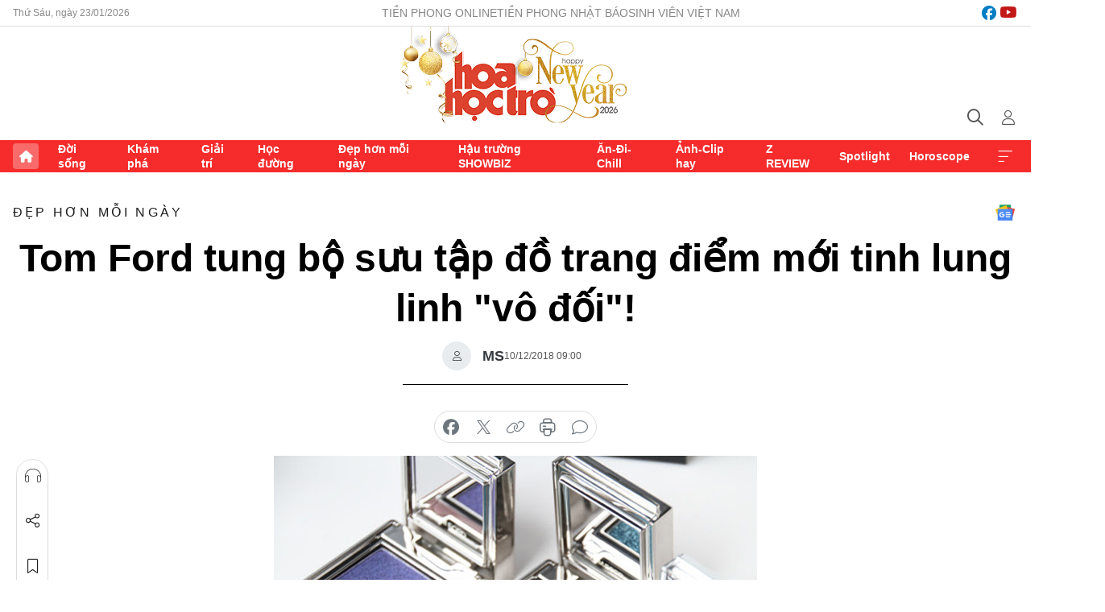

--- FILE ---
content_type: text/html;charset=utf-8
request_url: https://hoahoctro.tienphong.vn/tom-ford-tung-bo-suu-tap-do-trang-diem-moi-tinh-lung-linh-vo-doi-post1203709.tpo
body_size: 13490
content:
<!DOCTYPE html> <html lang="vi" class="hht "> <head> <title>Tom Ford tung bộ sưu tập đồ trang điểm mới tinh lung linh "vô đối"! | Báo điện tử Tiền Phong</title> <meta name="description" content="Tom Ford luôn biết cách làm chị em phải phát điên, không phải vì sự quyến rũ đẹp trai của mình, mà vì sức sáng tạo không tưởng của chàng và &#34;đồng bọn&#34;."/> <meta name="keywords" content=""/> <meta name="news_keywords" content=""/> <meta http-equiv="Content-Type" content="text/html; charset=utf-8" /> <meta http-equiv="X-UA-Compatible" content="IE=edge"/> <meta http-equiv="refresh" content="1800" /> <meta name="revisit-after" content="1 days" /> <meta name="viewport" content="width=device-width, initial-scale=1"> <meta http-equiv="content-language" content="vi" /> <meta name="format-detection" content="telephone=no"/> <meta name="format-detection" content="address=no"/> <meta name="apple-mobile-web-app-capable" content="yes"> <meta name="apple-mobile-web-app-status-bar-style" content="black"> <meta name="apple-mobile-web-app-title" content="Báo điện tử Tiền Phong"/> <meta name="referrer" content="no-referrer-when-downgrade"/> <link rel="shortcut icon" href="https://cdn.tienphong.vn/assets/web/styles/img/h2t.png" type="image/x-icon" /> <link rel="preconnect" href="https://cdn.tienphong.vn"/> <link rel="dns-prefetch" href="https://cdn.tienphong.vn"/> <link rel="dns-prefetch" href="//www.google-analytics.com" /> <link rel="dns-prefetch" href="//www.googletagmanager.com" /> <link rel="dns-prefetch" href="//stc.za.zaloapp.com" /> <link rel="dns-prefetch" href="//fonts.googleapis.com" /> <script> var cmsConfig = { domainDesktop: 'https://hoahoctro.tienphong.vn', domainMobile: 'https://hoahoctro.tienphong.vn', domainApi: 'https://api.tienphong.vn', domainStatic: 'https://cdn.tienphong.vn', domainLog: 'https://log.tienphong.vn', googleAnalytics: 'G-749R1YGL4H,UA-161062453-1', siteId: 1, pageType: 1, objectId: 1203709, adsZone: 322, allowAds: false, adsLazy: true, antiAdblock: true, }; if (window.location.protocol !== 'https:' && window.location.hostname.indexOf('tienphong.vn') !== -1) { window.location = 'https://' + window.location.hostname + window.location.pathname + window.location.hash; } var USER_AGENT=window.navigator&&window.navigator.userAgent||"",IS_MOBILE=/Android|webOS|iPhone|iPod|BlackBerry|Windows Phone|IEMobile|Mobile Safari|Opera Mini/i.test(USER_AGENT);function setCookie(e,o,i){var n=new Date,i=(n.setTime(n.getTime()+24*i*60*60*1e3),"expires="+n.toUTCString());document.cookie=e+"="+o+"; "+i+";path=/;"}function getCookie(e){var o=document.cookie.indexOf(e+"="),i=o+e.length+1;return!o&&e!==document.cookie.substring(0,e.length)||-1===o?null:(-1===(e=document.cookie.indexOf(";",i))&&(e=document.cookie.length),unescape(document.cookie.substring(i,e)))}; </script> <script> if(USER_AGENT && USER_AGENT.indexOf("facebot") <= 0 && USER_AGENT.indexOf("facebookexternalhit") <= 0) { var query = ''; var hash = ''; if (window.location.search) query = window.location.search; if (window.location.hash) hash = window.location.hash; var canonicalUrl = 'https://hoahoctro.tienphong.vn/tom-ford-tung-bo-suu-tap-do-trang-diem-moi-tinh-lung-linh-vo-doi-post1203709.tpo' + query + hash ; var curUrl = decodeURIComponent(window.location.href); if(!location.port && canonicalUrl.startsWith("http") && curUrl != canonicalUrl){ window.location.replace(canonicalUrl); } } </script> <meta property="fb:app_id" content="398178286982123"/> <meta property="fb:pages" content="102790913161840"/> <meta name="author" content="Báo điện tử Tiền Phong" /> <meta name="copyright" content="Copyright © 2026 by Báo điện tử Tiền Phong" /> <meta name="RATING" content="GENERAL" /> <meta name="GENERATOR" content="Báo điện tử Tiền Phong" /> <meta content="Báo điện tử Tiền Phong" itemprop="sourceOrganization" name="source"/> <meta content="news" itemprop="genre" name="medium"/> <meta name="robots" content="noarchive, max-image-preview:large, index, follow" /> <meta name="GOOGLEBOT" content="noarchive, max-image-preview:large, index, follow" /> <link rel="canonical" href="https://hoahoctro.tienphong.vn/tom-ford-tung-bo-suu-tap-do-trang-diem-moi-tinh-lung-linh-vo-doi-post1203709.tpo" /> <meta property="og:site_name" content="Báo điện tử Tiền Phong"/> <meta property="og:rich_attachment" content="true"/> <meta property="og:type" content="article"/> <meta property="og:url" content="https://hoahoctro.tienphong.vn/tom-ford-tung-bo-suu-tap-do-trang-diem-moi-tinh-lung-linh-vo-doi-post1203709.tpo"/> <meta property="og:image" content="https://cdn.tienphong.vn/images/bdfc554ea35983ad68a96e0050b6e2cb21405f0c4fecbd1d2a75d7ef02dda8750c8e2db74c04c8522144dedc1873d9180c2035bceb429a595f2b54ee03f0ccd51bffa61994aee305599e85ffd4e9bacd/5c0de91288278-img7039-600x450.jpg.webp"/> <meta property="og:image:width" content="1200"/> <meta property="og:image:height" content="630"/> <meta property="og:title" content="Tom Ford tung bộ sưu tập đồ trang điểm mới tinh lung linh &#34;vô đối&#34;!"/> <meta property="og:description" content="Tom Ford luôn biết cách làm chị em phải phát điên, không phải vì sự quyến rũ đẹp trai của mình, mà vì sức sáng tạo không tưởng của chàng và &#34;đồng bọn&#34;."/> <meta name="twitter:card" value="summary"/> <meta name="twitter:url" content="https://hoahoctro.tienphong.vn/tom-ford-tung-bo-suu-tap-do-trang-diem-moi-tinh-lung-linh-vo-doi-post1203709.tpo"/> <meta name="twitter:title" content="Tom Ford tung bộ sưu tập đồ trang điểm mới tinh lung linh &#34;vô đối&#34;!"/> <meta name="twitter:description" content="Tom Ford luôn biết cách làm chị em phải phát điên, không phải vì sự quyến rũ đẹp trai của mình, mà vì sức sáng tạo không tưởng của chàng và &#34;đồng bọn&#34;."/> <meta name="twitter:image" content="https://cdn.tienphong.vn/images/bdfc554ea35983ad68a96e0050b6e2cb21405f0c4fecbd1d2a75d7ef02dda8750c8e2db74c04c8522144dedc1873d9180c2035bceb429a595f2b54ee03f0ccd51bffa61994aee305599e85ffd4e9bacd/5c0de91288278-img7039-600x450.jpg.webp"/> <meta name="twitter:site" content="@Báo điện tử Tiền Phong"/> <meta name="twitter:creator" content="@Báo điện tử Tiền Phong"/> <meta property="article:publisher" content="https://www.facebook.com/www.tienphong.vn/" /> <meta property="article:tag" content=""/> <meta property="article:section" content="Đẹp hơn mỗi ngày,Hoa học trò" /> <meta property="article:published_time" content="2018-12-10T16:00:00+0700"/> <meta property="article:modified_time" content="2018-12-10T11:50:43+0700"/> <script type="application/ld+json"> { "@context" : "https://schema.org", "@type" : "WebSite", "name": "Báo điện tử Tiền Phong", "url": "https://hoahoctro.tienphong.vn", "alternateName" : "Hoa học trò, chuyên trang của Báo điện tử Tiền Phong", "potentialAction": { "@type": "SearchAction", "target": { "@type": "EntryPoint", "urlTemplate": "https://hoahoctro.tienphong.vn/search/?q={search_term_string}" }, "query-input": "required name=search_term_string" } } </script> <script type="application/ld+json"> { "@context":"http://schema.org", "@type":"BreadcrumbList", "itemListElement":[ { "@type":"ListItem", "position":1, "item":{ "@id":"https://hoahoctro.tienphong.vn/hht-dep-hon-moi-ngay/", "name":"Đẹp hơn mỗi ngày" } } ] } </script> <script type="application/ld+json"> { "@context": "http://schema.org", "@type": "NewsArticle", "mainEntityOfPage":{ "@type":"WebPage", "@id":"https://hoahoctro.tienphong.vn/tom-ford-tung-bo-suu-tap-do-trang-diem-moi-tinh-lung-linh-vo-doi-post1203709.tpo" }, "headline": "Tom Ford tung bộ sưu tập đồ trang điểm mới tinh lung linh &quot;vô đối&quot;!", "description": "Tom Ford luôn biết cách làm chị em phải phát điên, không phải vì sự quyến rũ đẹp trai của mình, mà vì sức sáng tạo không tưởng của chàng và &quot;đồng bọn&quot;.", "image": { "@type": "ImageObject", "url": "https://cdn.tienphong.vn/images/bdfc554ea35983ad68a96e0050b6e2cb21405f0c4fecbd1d2a75d7ef02dda8750c8e2db74c04c8522144dedc1873d9180c2035bceb429a595f2b54ee03f0ccd51bffa61994aee305599e85ffd4e9bacd/5c0de91288278-img7039-600x450.jpg.webp", "width" : 1200, "height" : 675 }, "datePublished": "2018-12-10T16:00:00+0700", "dateModified": "2018-12-10T11:50:43+0700", "author": { "@type": "Person", "name": "MS" }, "publisher": { "@type": "Organization", "name": "Báo điện tử Tiền Phong", "logo": { "@type": "ImageObject", "url": "https://cdn.tienphong.vn/assets/web/styles/img/tienphong-logo-2025.png" } } } </script> <link rel="preload" href="https://cdn.tienphong.vn/assets/web/styles/css/main.min-1.0.69.css" as="style"> <link rel="preload" href="https://cdn.tienphong.vn/assets/web/js/main.min-1.0.37.js" as="script"> <link rel="preload" href="https://common.mcms.one/assets/js/web/story.min-0.0.9.js" as="script"> <link rel="preload" href="https://cdn.tienphong.vn/assets/web/js/detail.min-1.0.19.js" as="script"> <link id="cms-style" rel="stylesheet" href="https://cdn.tienphong.vn/assets/web/styles/css/main.min-1.0.69.css"> <style>i.ic-live { background: url(http://cdn.tienphong.vn/assets/web/styles/img/liveicon-min.png) center 2px no-repeat; display: inline-block!important; background-size: contain; height: 24px; width: 48px;
} .ic-live::before { content: "";
} .rss-page li { list-style: square; margin-left: 30px;
} .rss-page li a { color: var(--primary);
} .rss-page ul ul { margin-bottom: inherit;
} .rss-page li li { list-style: circle;
} .hht .mega-menu .expand-wrapper .relate-website .tpo, .hht .mega-menu .relate-website-megamenu .tpo, .svvn .mega-menu .expand-wrapper .relate-website .tpo, .svvn .mega-menu .relate-website-megamenu .tpo { height: 30px;
} .hht .basic-box-13 .left .story:first-child .story__thumb img, .hht .basic-box-13 .right .story:first-child .story__thumb img { width: 670px;
} .hht #sdaWeb_SdaTop { padding-bottom: 20px;
}</style> <script type="text/javascript"> var _metaOgUrl = 'https://hoahoctro.tienphong.vn/tom-ford-tung-bo-suu-tap-do-trang-diem-moi-tinh-lung-linh-vo-doi-post1203709.tpo'; var page_title = document.title; var tracked_url = window.location.pathname + window.location.search + window.location.hash; var cate_path = 'hht-dep-hon-moi-ngay'; if (cate_path.length > 0) { tracked_url = "/" + cate_path + tracked_url; } </script> <script async="" src="https://www.googletagmanager.com/gtag/js?id=G-749R1YGL4H"></script> <script> window.dataLayer = window.dataLayer || []; function gtag(){dataLayer.push(arguments);} gtag('js', new Date()); gtag('config', 'G-749R1YGL4H', {page_path: tracked_url}); gtag('config', 'UA-161062453-1', {page_path: tracked_url}); </script> <script>window.dataLayer = window.dataLayer || [];dataLayer.push({'pageCategory': '/hht\-dep\-hon\-moi\-ngay'});</script> <script> window.dataLayer = window.dataLayer || []; dataLayer.push({ 'event': 'Pageview', 'articleId': '1203709', 'articleTitle': 'Tom Ford tung bộ sưu tập đồ trang điểm mới tinh lung linh "vô đối"!', 'articleCategory': 'Đẹp hơn mỗi ngày,Hoa học trò', 'articleAlowAds': false, 'articleAuthor': 'MS', 'articleType': 'detail', 'articlePublishDate': '2018-12-10T16:00:00+0700', 'articleThumbnail': 'https://cdn.tienphong.vn/images/bdfc554ea35983ad68a96e0050b6e2cb21405f0c4fecbd1d2a75d7ef02dda8750c8e2db74c04c8522144dedc1873d9180c2035bceb429a595f2b54ee03f0ccd51bffa61994aee305599e85ffd4e9bacd/5c0de91288278-img7039-600x450.jpg.webp', 'articleShortUrl': 'https://hoahoctro.tienphong.vn/tom-ford-tung-bo-suu-tap-do-trang-diem-moi-tinh-lung-linh-vo-doi-post1203709.tpo', 'articleFullUrl': 'https://hoahoctro.tienphong.vn/tom-ford-tung-bo-suu-tap-do-trang-diem-moi-tinh-lung-linh-vo-doi-post1203709.tpo', }); </script> <script> window.dataLayer = window.dataLayer || []; dataLayer.push({'articleAuthor': 'MS', 'articleAuthorID': '0'}); </script> <script type='text/javascript'> gtag('event', 'article_page',{ 'articleId': '1203709', 'articleTitle': 'Tom Ford tung bộ sưu tập đồ trang điểm mới tinh lung linh "vô đối"!', 'articleCategory': 'Đẹp hơn mỗi ngày,Hoa học trò', 'articleAlowAds': false, 'articleAuthor': 'MS', 'articleType': 'detail', 'articlePublishDate': '2018-12-10T16:00:00+0700', 'articleThumbnail': 'https://cdn.tienphong.vn/images/bdfc554ea35983ad68a96e0050b6e2cb21405f0c4fecbd1d2a75d7ef02dda8750c8e2db74c04c8522144dedc1873d9180c2035bceb429a595f2b54ee03f0ccd51bffa61994aee305599e85ffd4e9bacd/5c0de91288278-img7039-600x450.jpg.webp', 'articleShortUrl': 'https://hoahoctro.tienphong.vn/tom-ford-tung-bo-suu-tap-do-trang-diem-moi-tinh-lung-linh-vo-doi-post1203709.tpo', 'articleFullUrl': 'https://hoahoctro.tienphong.vn/tom-ford-tung-bo-suu-tap-do-trang-diem-moi-tinh-lung-linh-vo-doi-post1203709.tpo', }); </script> </head> <body class=" detail-page "> <div id="sdaWeb_SdaMasthead" class="rennab banner-top" data-platform="1" data-position="Web_SdaMasthead" style="display:none"> </div> <header class="site-header"> <div class="top-wrapper"> <div class="container"> <span class="time" id="today"></span> <div class="relate-website"> <a href="https://tienphong.vn" class="website tpo" target="_blank" rel="nofollow" title="Tiền Phong Online">Tiền Phong Online</a> <a href="https://tienphong.vn/nhat-bao/" class="website tpo" title="Tiền Phong Nhật báo" target="_blank" rel="nofollow">Tiền Phong Nhật báo</a> <a href="https://svvn.tienphong.vn" class="website svvn" target="_blank" rel="nofollow" title="Sinh viên Việt Nam">Sinh viên Việt Nam</a> </div> <div class="lang-social"> <div class="social"> <a href="https://www.facebook.com/hoahoctro.vn" target="_blank" rel="nofollow" title="facebook"> <i class="ic-facebook"></i> </a> <a href="https://www.youtube.com/channel/UCtalnZVcscFoCo4lrpa37CA" target="_blank" rel="nofollow" title="youtube"> <i class="ic-youtube"></i> </a> </div> </div> </div> </div> <div class="main-wrapper"> <div class="container"> <h3><a class="logo" href="/" title="Báo điện tử Tiền Phong">Báo điện tử Tiền Phong</a></h3> <div class="search-wrapper"> <span class="ic-search"></span> <div class="search-form"> <input class="form-control txtsearch" placeholder="Tìm kiếm"> <i class="ic-close"></i> </div> </div> <div class="user" id="userprofile"> <span class="ic-user"></span> </div> </div> </div> <div class="navigation-wrapper"> <div class="container"> <ul class="menu"> <li><a href="/" class="home" title="Trang chủ">Trang chủ</a></li> <li> <a class="text" href="https://hoahoctro.tienphong.vn/hht-doi-song/" title="Đời sống">Đời sống</a> </li> <li> <a class="text" href="https://hoahoctro.tienphong.vn/hht-kham-pha/" title="Khám phá">Khám phá</a> </li> <li> <a class="text" href="https://hoahoctro.tienphong.vn/hht-giai-tri/" title="Giải trí">Giải trí</a> </li> <li> <a class="text" href="https://hoahoctro.tienphong.vn/hht-hoc-duong/" title="Học đường">Học đường</a> </li> <li> <a class="text" href="https://hoahoctro.tienphong.vn/hht-dep-hon-moi-ngay/" title="Đẹp hơn mỗi ngày">Đẹp hơn mỗi ngày</a> </li> <li> <a class="text" href="https://hoahoctro.tienphong.vn/hht-hau-truong-showbiz/" title="Hậu trường SHOWBIZ">Hậu trường SHOWBIZ</a> </li> <li> <a class="text" href="https://hoahoctro.tienphong.vn/hht-an-di-chill/" title="Ăn-Đi-Chill">Ăn-Đi-Chill</a> </li> <li> <a class="text" href="https://hoahoctro.tienphong.vn/hht-anh-clip-hay/" title="Ảnh-Clip hay">Ảnh-Clip hay</a> </li> <li> <a class="text" href="https://hoahoctro.tienphong.vn/z-review/" title="Z REVIEW">Z REVIEW</a> </li> <li> <a class="text" href="https://hoahoctro.tienphong.vn/hht-spotlight/" title="Spotlight">Spotlight</a> </li> <li> <a class="text" href="https://hoahoctro.tienphong.vn/hht-horoscope/" title="Horoscope">Horoscope</a> </li> <li><a href="javascript:void(0);" class="expansion" title="Xem thêm">Xem thêm</a></li> </ul> <div class="mega-menu"> <div class="container"> <div class="menu-wrapper"> <div class="wrapper"> <span class="label">Chuyên mục</span> <div class="item"> <a class="title" href="https://hoahoctro.tienphong.vn/hht-doi-song/" title="Đời sống">Đời sống</a> </div> <div class="item"> <a class="title" href="https://hoahoctro.tienphong.vn/hht-kham-pha/" title="Khám phá">Khám phá</a> </div> <div class="item"> <a class="title" href="https://hoahoctro.tienphong.vn/hht-giai-tri/" title="Giải trí">Giải trí</a> </div> <div class="item"> <a class="title" href="https://hoahoctro.tienphong.vn/hht-hoc-duong/" title="Học đường">Học đường</a> </div> <div class="item"> <a class="title" href="https://hoahoctro.tienphong.vn/hht-dep-hon-moi-ngay/" title="Đẹp hơn mỗi ngày">Đẹp hơn mỗi ngày</a> </div> <div class="item"> <a class="title" href="https://hoahoctro.tienphong.vn/hht-hau-truong-showbiz/" title="Hậu trường SHOWBIZ">Hậu trường SHOWBIZ</a> </div> <div class="item"> <a class="title" href="https://hoahoctro.tienphong.vn/hht-an-di-chill/" title="Ăn-Đi-Chill">Ăn-Đi-Chill</a> </div> <div class="item"> <a class="title" href="https://hoahoctro.tienphong.vn/hht-anh-clip-hay/" title="Ảnh-Clip hay">Ảnh-Clip hay</a> </div> <div class="item"> <a class="title" href="https://hoahoctro.tienphong.vn/z-review/" title="Z REVIEW">Z REVIEW</a> </div> <div class="item"> <a class="title" href="https://hoahoctro.tienphong.vn/hht-spotlight/" title="Spotlight">Spotlight</a> </div> <div class="item"> <a class="title" href="https://hoahoctro.tienphong.vn/hht-dung-bo-lo/" title="Đừng bỏ lỡ!">Đừng bỏ lỡ!</a> </div> <div class="item"> <a class="title" href="https://hoahoctro.tienphong.vn/hht-horoscope/" title="Horoscope">Horoscope</a> </div> <div class="item"> <a class="title" href="https://hoahoctro.tienphong.vn/hht-suoi-am-trai-tim/" title="Sưởi ấm trái tim">Sưởi ấm trái tim</a> </div> <div class="item"> <a class="title" href="https://hoahoctro.tienphong.vn/hht-cong-dan-so/" title="Công dân số">Công dân số</a> </div> <div class="item"> <a class="title" href="https://hoahoctro.tienphong.vn/hht-cam-nang-teen/" title="Cẩm nang teen">Cẩm nang teen</a> </div> <div class="item"> <a class="title" href="https://hoahoctro.tienphong.vn/hht-ket-noi-hoa-hoc-tro/" title="Kết nối Hoa Học Trò">Kết nối Hoa Học Trò</a> </div> </div> </div> <div class="expand-wrapper"> <div class="relate-website"> <span class="title">Các trang khác</span> <a href="https://tienphong.vn" class="website tpo" target="_blank" rel="nofollow" title="Tiền Phong Online">Tiền Phong Online</a> <a href="https://svvn.tienphong.vn" class="website svvn" target="_blank" rel="nofollow" title="Sinh viên Việt Nam">Sinh viên Việt Nam</a> </div> <div class="wrapper"> <span class="title">Liên hệ quảng cáo</span> <span class="text"> <i class="ic-phone"></i> <a href="tel:+84909559988">0909559988</a> </span> <span class="text"> <i class="ic-mail"></i> <a href="mailto:booking@baotienphong.com.vn">booking@baotienphong.com.vn</a> </span> </div> <div class="wrapper"> <span class="title">Tòa soạn</span> <span class="text"> <i class="ic-location"></i> <address>15 Hồ Xuân Hương, Hà Nội</address> </span> <span class="text"> <i class="ic-phone"></i> <a href="tel:+842439431250">024.39431250</a> </span> </div> <div class="wrapper"> <span class="title">Đặt mua báo in</span> <span class="text"> <i class="ic-phone"></i> <a href="tel:+842439439664">(024)39439664</a> </span> <span class="text"> <i class="ic-phone"></i> <a href="tel:+84908988666">0908988666</a> </span> </div> <div class="wrapper"> <a href="/ban-doc-lam-bao.tpo" class="send" title="Bạn đọc làm báo"><i class="ic-send"></i>Bạn đọc làm báo</a> <a href="#" class="companion" title="Đồng hành cùng Tiền phong">Đồng hành cùng Tiền phong</a> </div> <div class="link"> <a href="/toa-soan.tpo" class="text" title="Giới thiệu<">Giới thiệu</a> <a href="/nhat-bao/" class="text" title="Nhật báo">Nhật báo</a> <a href="/topics.html" class="text" title="Sự kiện">Sự kiện</a> <a href="/quang-cao.tpo" class="text" title="Quảng cáo">Quảng cáo</a> </div> <div class="top-social"> <a href="javascript:void(0);" class="title" title="Theo dõi Báo Tiền phong trên">Theo dõi Báo Tiền phong trên</a> <a href="https://www.facebook.com/www.tienphong.vn/" class="facebook" target="_blank" rel="nofollow">fb</a> <a href="https://www.youtube.com/@baotienphong" class="youtube" target="_blank" rel="nofollow">yt</a> <a href="https://www.tiktok.com/@baotienphong.official" class="tiktok" target="_blank" rel="nofollow">tt</a> <a href="https://zalo.me/783607375436573981" class="zalo" target="_blank" rel="nofollow">zl</a> <a href="https://news.google.com/publications/CAAiEF9pVTo7tHQ-AT_ZBUo_100qFAgKIhBfaVU6O7R0PgE_2QVKP9dN?hl=vi&gl=VN&ceid=VN:vi" class="google" target="_blank" rel="nofollow">gg</a> </div> </div> </div> </div> </div> </div> </header> <div class="site-body"> <div id="sdaWeb_SdaBackground" class="rennab " data-platform="1" data-position="Web_SdaBackground" style="display:none"> </div> <div class="container"> <div id="sdaWeb_SdaArticeTop" class="rennab " data-platform="1" data-position="Web_SdaArticeTop" style="display:none"> </div> <div class="article"> <div class="breadcrumb breadcrumb-detail"> <h2 class="main"> <a href="https://hoahoctro.tienphong.vn/hht-dep-hon-moi-ngay/" title="Đẹp hơn mỗi ngày" class="active">Đẹp hơn mỗi ngày</a> </h2> </div> <a href="https://news.google.com/publications/CAAiEF9pVTo7tHQ-AT_ZBUo_100qFAgKIhBfaVU6O7R0PgE_2QVKP9dN?hl=vi&gl=VN&ceid=VN:vi" class="img-ggnews" target="_blank" title="Google News">Google News</a> <div class="article__header"> <h1 class="article__title cms-title"> Tom Ford tung bộ sưu tập đồ trang điểm mới tinh lung linh "vô đối"! </h1> <div class="article__meta"> <div class="wrap-author"> <div class="author"> <span class="thumb"> </span> MS </div> </div> <time class="time" datetime="2018-12-10T16:00:00+0700" data-time="1544432400" data-friendly="false">10/12/2018 16:00</time> <meta class="cms-date" itemprop="datePublished" content="2018-12-10T16:00:00+0700"> </div> </div> <div class="features article__social"> <a href="#tts" title="Nghe"> <i class="ic-hear"></i>Nghe </a> <a href="javascript:void(0);" class="item" title="Chia sẻ" data-href="https://hoahoctro.tienphong.vn/tom-ford-tung-bo-suu-tap-do-trang-diem-moi-tinh-lung-linh-vo-doi-post1203709.tpo" data-rel="facebook"> <i class="ic-share"></i>Chia sẻ </a> <a href="javascript:void(0);" class="sendbookmark hidden" onclick="ME.sendBookmark(this, 1203709);" data-id="1203709" title="Lưu bài viết"> <i class="ic-bookmark"></i>Lưu tin </a> <a href="#comment1203709" title="Bình luận"> <i class="ic-feedback"></i>Bình luận </a> <a href="https://hoahoctro.tienphong.vn/hht-dep-hon-moi-ngay/" title="Trở về"> <i class="ic-leftLong"></i>Trở về </a> </div> <div class="audio-social"> <div class="social article__social"> <a href="javascript:void(0);" class="item fb" data-href="https://hoahoctro.tienphong.vn/tom-ford-tung-bo-suu-tap-do-trang-diem-moi-tinh-lung-linh-vo-doi-post1203709.tpo" data-rel="facebook" title="Facebook"> <i class="ic-facebook"></i>chia sẻ </a> <a href="javascript:void(0);" class="item twitterX" data-href="https://hoahoctro.tienphong.vn/tom-ford-tung-bo-suu-tap-do-trang-diem-moi-tinh-lung-linh-vo-doi-post1203709.tpo" data-rel="twitter" title="Twitter"> <i class="ic-twitterX"></i>chia sẻ </a> <a href="javascript:void(0);" class="item link" data-href="https://hoahoctro.tienphong.vn/tom-ford-tung-bo-suu-tap-do-trang-diem-moi-tinh-lung-linh-vo-doi-post1203709.tpo" data-rel="copy" title="Copy link"> <i class="ic-link"></i>copy link </a> <a href="javascript:void(0);" class="printer sendprint" title="In bài viết"> <i class="ic-printer"></i>in báo </a> <a href="#comment1203709" class="comment" title="Bình luận"> <i class="ic-feedback"></i>bình luận </a> </div> </div> <figure class="article__avatar "> <img class="cms-photo" src="https://cdn.tienphong.vn/images/c584fb042c0bfe767be7947fef0eb29a25d5f451521b912282da96e7623e9cf83f23c7a4d094f7256501f5cea7043033390c5fdfc781ed8cf1b29e41617227b9/5c0de91288278-img7039-600x450.jpg" alt="Tom Ford tung bộ sưu tập đồ trang điểm mới tinh lung linh &#34;vô đối&#34;!" cms-photo-caption="Tom Ford tung bộ sưu tập đồ trang điểm mới tinh lung linh &#34;vô đối&#34;!"/> </figure> <div id="sdaWeb_SdaArticleAfterAvatar" class="rennab " data-platform="1" data-position="Web_SdaArticleAfterAvatar" style="display:none"> </div> <div class="article__sapo cms-desc"> HHTO - Tom Ford luôn biết cách làm chị em phải phát điên, không phải vì sự quyến rũ đẹp trai của mình, mà vì sức sáng tạo không tưởng của chàng và "đồng bọn".
</div> <div id="sdaWeb_SdaArticleAfterSapo" class="rennab " data-platform="1" data-position="Web_SdaArticleAfterSapo" style="display:none"> </div> <div class="article__body zce-content-body cms-body" itemprop="articleBody"> <p>Không cần nói gì thêm về <strong>Tom Ford </strong>- người đàn ông quyến rũ nhất nhì hành tinh nữa rồi. Không chỉ là thương hiệu thời trang, đồ phụ kiện, đồng hồ nổi tiếng, <strong>Tom Ford</strong> còn là một trong những "ông lớn" trong ngành công nghiệp mỹ phẩm với rất nhiều sản phẩm đình đám như son môi, nước hoa hay phấn mắt.</p>
<figure class="picture"> <img src="[data-uri]" alt="" class="lazyload cms-photo" data-large-src="https://cdn.tienphong.vn/images/f2e13314a4b37118c8db0736b61981ebc4f9535980738dadf7c1b529c5884b9caedb9df19fb50f251d2e15b081f3953911e3658a2523960a23c07d25a3578b20/5c0dea621a146-t6cltfx1ose-600x450.jpg" data-src="https://cdn.tienphong.vn/images/82d82846f0198d148dc4ddbf37205604c4f9535980738dadf7c1b529c5884b9caedb9df19fb50f251d2e15b081f3953911e3658a2523960a23c07d25a3578b20/5c0dea621a146-t6cltfx1ose-600x450.jpg">
</figure>
<p>Mùa lễ hội năm nay, <strong>Tom Ford</strong> cũng chơi lớn khi tung ra bộ sưu tập mới đẹp lung linh mang tên <strong>Tom Ford Extreme Collection</strong>. Lấy cảm hứng từ tương lai (futuristic), bộ sưu tập gồm những sản phẩm là phấn mắt (phấn hộp nhiều màu và đơn màu), mascara màu và son bóng.</p>
<figure class="picture"> <img src="[data-uri]" alt="" class="lazyload cms-photo" data-large-src="https://cdn.tienphong.vn/images/f2e13314a4b37118c8db0736b61981ebc345bec94d321f001eaba62e7adf837796f54c43b88a4cea410ad58ea66269f12d89de4773eddb3d9ec54d74c1e82e22/5c0dea6428e97-t739ocappendgrid.jpg" data-src="https://cdn.tienphong.vn/images/82d82846f0198d148dc4ddbf37205604c345bec94d321f001eaba62e7adf837796f54c43b88a4cea410ad58ea66269f12d89de4773eddb3d9ec54d74c1e82e22/5c0dea6428e97-t739ocappendgrid.jpg">
</figure>
<figure class="picture"> <img src="[data-uri]" alt="" class="lazyload cms-photo" data-large-src="https://cdn.tienphong.vn/images/f2e13314a4b37118c8db0736b61981eb102704a9694bdadb92662e487c8055a37a6b22a6dc94758ba2040f8a037b2f7c3db117a0deb9197f3e7e02ff961b90f30e3ee8fee92b029552371a1812ca95e3/5c0dea6776ac0-tom-ford-extreme-5w710h4732x.jpg" data-src="https://cdn.tienphong.vn/images/82d82846f0198d148dc4ddbf37205604102704a9694bdadb92662e487c8055a37a6b22a6dc94758ba2040f8a037b2f7c3db117a0deb9197f3e7e02ff961b90f30e3ee8fee92b029552371a1812ca95e3/5c0dea6776ac0-tom-ford-extreme-5w710h4732x.jpg">
</figure>
<figure class="picture"> <img src="[data-uri]" alt="" class="lazyload cms-photo" data-large-src="https://cdn.tienphong.vn/images/f2e13314a4b37118c8db0736b61981ebf1a5f0ddd621385e16835e96083a9485cd289de437acf2a82256044f76057a23e73fbb027092793dbb6558569520acc1/5c0dea66cd334-tfextremelashtint.jpg" data-src="https://cdn.tienphong.vn/images/82d82846f0198d148dc4ddbf37205604f1a5f0ddd621385e16835e96083a9485cd289de437acf2a82256044f76057a23e73fbb027092793dbb6558569520acc1/5c0dea66cd334-tfextremelashtint.jpg">
</figure>
<p>Tất cả đều có thiết kế màu bạc vô cùng ấn tượng, tạo cảm giác sang trọng như tất cả những thiết kế thường thấy của hãng này.</p>
<figure class="picture"> <img src="[data-uri]" alt="" class="lazyload cms-photo" data-large-src="https://cdn.tienphong.vn/images/f2e13314a4b37118c8db0736b61981ebc6bc2631b5b957521affbb22f642fd8f9e737d009ea870c6dd15fb422be103b92d89de4773eddb3d9ec54d74c1e82e22/5c0dea63562cf-t737ocappendgrid.jpg" data-src="https://cdn.tienphong.vn/images/82d82846f0198d148dc4ddbf37205604c6bc2631b5b957521affbb22f642fd8f9e737d009ea870c6dd15fb422be103b92d89de4773eddb3d9ec54d74c1e82e22/5c0dea63562cf-t737ocappendgrid.jpg">
</figure>
<figure class="picture"> <img src="[data-uri]" alt="" class="lazyload cms-photo" data-large-src="https://cdn.tienphong.vn/images/f2e13314a4b37118c8db0736b61981eb36bb491b35ab8b02934725f79416f33ff3bdf3eb106b78a3712306571ba5b4b3e1ea4bd39c695733b513a3985dfeb63f/5c0dea60092c0-nmc4q1kez.jpg" data-src="https://cdn.tienphong.vn/images/82d82846f0198d148dc4ddbf3720560436bb491b35ab8b02934725f79416f33ff3bdf3eb106b78a3712306571ba5b4b3e1ea4bd39c695733b513a3985dfeb63f/5c0dea60092c0-nmc4q1kez.jpg">
</figure>
<p>Giá mỗi sản phẩm dao động từ 36 - 92 đôla (khoảng 750K - 2,2 triệu đồng).</p> <div id="sdaWeb_SdaArticleAfterBody" class="rennab " data-platform="1" data-position="Web_SdaArticleAfterBody" style="display:none"> </div> </div> <div class="article-footer"> <div class="article__author"> <span class="name">MS</span> </div> <div id="sdaWeb_SdaArticleAfterTag" class="rennab " data-platform="1" data-position="Web_SdaArticleAfterTag" style="display:none"> </div> <div class="wrap-comment" id="comment1203709" data-id="1203709" data-type="20"></div> <div id="sdaWeb_SdaArticleAfterComment" class="rennab " data-platform="1" data-position="Web_SdaArticleAfterComment" style="display:none"> </div> </div> </div> <div class="col size-300"> <div class="main-col content-col"> <div id="sdaWeb_SdaArticleAfterBody1" class="rennab " data-platform="1" data-position="Web_SdaArticleAfterBody1" style="display:none"> </div> <div id="sdaWeb_SdaArticleAfterBody2" class="rennab " data-platform="1" data-position="Web_SdaArticleAfterBody2" style="display:none"> </div> <div class="basic-box-9"> <h3 class="box-heading"> <a href="https://hoahoctro.tienphong.vn/hht-dep-hon-moi-ngay/" title="Đẹp hơn mỗi ngày" class="title"> Cùng chuyên mục </a> </h3> <div class="box-content content-list" data-source="hht-recommendation-322"> <article class="story" data-id="1814981"> <figure class="story__thumb"> <a class="cms-link" href="https://hoahoctro.tienphong.vn/show-dior-tai-paris-hyunjin-straykids-gay-bat-ngo-vuot-mat-mingyu-seventeen-post1814981.tpo" title="Show Dior tại Paris: Hyunjin StrayKids gây bất ngờ, &#34;vượt mặt&#34; Mingyu SEVENTEEN"> <img class="lazyload" src="[data-uri]" data-src="https://cdn.tienphong.vn/images/354fc1c37420ec92a573ea55e28648874e7f45b91c12f7dc9110489463f0c41b4a94e859c1338a50cd1cce209a43a9eb14054e5c757080001cce996a69321777/ava-dior-paris-0126.jpg.webp" data-srcset="https://cdn.tienphong.vn/images/354fc1c37420ec92a573ea55e28648874e7f45b91c12f7dc9110489463f0c41b4a94e859c1338a50cd1cce209a43a9eb14054e5c757080001cce996a69321777/ava-dior-paris-0126.jpg.webp 1x, https://cdn.tienphong.vn/images/425eb0a39b1a67a863aa8137d59236db4e7f45b91c12f7dc9110489463f0c41b4a94e859c1338a50cd1cce209a43a9eb14054e5c757080001cce996a69321777/ava-dior-paris-0126.jpg.webp 2x" alt="Show Dior tại Paris: Hyunjin StrayKids gây bất ngờ, &#34;vượt mặt&#34; Mingyu SEVENTEEN"> <noscript><img src="https://cdn.tienphong.vn/images/354fc1c37420ec92a573ea55e28648874e7f45b91c12f7dc9110489463f0c41b4a94e859c1338a50cd1cce209a43a9eb14054e5c757080001cce996a69321777/ava-dior-paris-0126.jpg.webp" srcset="https://cdn.tienphong.vn/images/354fc1c37420ec92a573ea55e28648874e7f45b91c12f7dc9110489463f0c41b4a94e859c1338a50cd1cce209a43a9eb14054e5c757080001cce996a69321777/ava-dior-paris-0126.jpg.webp 1x, https://cdn.tienphong.vn/images/425eb0a39b1a67a863aa8137d59236db4e7f45b91c12f7dc9110489463f0c41b4a94e859c1338a50cd1cce209a43a9eb14054e5c757080001cce996a69321777/ava-dior-paris-0126.jpg.webp 2x" alt="Show Dior tại Paris: Hyunjin StrayKids gây bất ngờ, &#34;vượt mặt&#34; Mingyu SEVENTEEN" class="image-fallback"></noscript> </a> </figure> <h2 class="story__heading" data-tracking="1814981"> <a class="cms-link " href="https://hoahoctro.tienphong.vn/show-dior-tai-paris-hyunjin-straykids-gay-bat-ngo-vuot-mat-mingyu-seventeen-post1814981.tpo" title="Show Dior tại Paris: Hyunjin StrayKids gây bất ngờ, &#34;vượt mặt&#34; Mingyu SEVENTEEN"> Show Dior tại Paris: Hyunjin StrayKids gây bất ngờ, "vượt mặt" Mingyu SEVENTEEN </a> </h2> </article> <article class="story" data-id="1814287"> <figure class="story__thumb"> <a class="cms-link" href="https://hoahoctro.tienphong.vn/can-this-love-be-translated-2-sac-thai-doi-lap-nhan-dien-2-nhan-cach-go-youn-jung-post1814287.tpo" title="Can This Love Be Translated: 2 sắc thái đối lập nhận diện 2 nhân cách Go Youn Jung"> <img class="lazyload" src="[data-uri]" data-src="https://cdn.tienphong.vn/images/c05f96606db088cd3a74f1f32edfefb5aa63eedd70dfde071db8a22f005a89279cdcb6649e67a8bbaa3735b7a26f3639e719fed96f1ea8710a6dd2b19e2e04cc/cover-21.png.webp" data-srcset="https://cdn.tienphong.vn/images/c05f96606db088cd3a74f1f32edfefb5aa63eedd70dfde071db8a22f005a89279cdcb6649e67a8bbaa3735b7a26f3639e719fed96f1ea8710a6dd2b19e2e04cc/cover-21.png.webp 1x, https://cdn.tienphong.vn/images/3912ba2a56e023adb9d47fe748278d92aa63eedd70dfde071db8a22f005a89279cdcb6649e67a8bbaa3735b7a26f3639e719fed96f1ea8710a6dd2b19e2e04cc/cover-21.png.webp 2x" alt="Can This Love Be Translated: 2 sắc thái đối lập nhận diện 2 nhân cách Go Youn Jung"> <noscript><img src="https://cdn.tienphong.vn/images/c05f96606db088cd3a74f1f32edfefb5aa63eedd70dfde071db8a22f005a89279cdcb6649e67a8bbaa3735b7a26f3639e719fed96f1ea8710a6dd2b19e2e04cc/cover-21.png.webp" srcset="https://cdn.tienphong.vn/images/c05f96606db088cd3a74f1f32edfefb5aa63eedd70dfde071db8a22f005a89279cdcb6649e67a8bbaa3735b7a26f3639e719fed96f1ea8710a6dd2b19e2e04cc/cover-21.png.webp 1x, https://cdn.tienphong.vn/images/3912ba2a56e023adb9d47fe748278d92aa63eedd70dfde071db8a22f005a89279cdcb6649e67a8bbaa3735b7a26f3639e719fed96f1ea8710a6dd2b19e2e04cc/cover-21.png.webp 2x" alt="Can This Love Be Translated: 2 sắc thái đối lập nhận diện 2 nhân cách Go Youn Jung" class="image-fallback"></noscript> </a> </figure> <h2 class="story__heading" data-tracking="1814287"> <a class="cms-link " href="https://hoahoctro.tienphong.vn/can-this-love-be-translated-2-sac-thai-doi-lap-nhan-dien-2-nhan-cach-go-youn-jung-post1814287.tpo" title="Can This Love Be Translated: 2 sắc thái đối lập nhận diện 2 nhân cách Go Youn Jung"> <i class="ic-photo"></i> Can This Love Be Translated: 2 sắc thái đối lập nhận diện 2 nhân cách Go Youn Jung </a> </h2> </article> <article class="story" data-id="1814643"> <figure class="story__thumb"> <a class="cms-link" href="https://hoahoctro.tienphong.vn/miss-intercontinental-2026-a-hau-thu-ngan-duoc-khen-tang-kha-nang-lot-top-post1814643.tpo" title="Miss Intercontinental 2026: Á hậu Thu Ngân được khen, tăng khả năng lọt top"> <img class="lazyload" src="[data-uri]" data-src="https://cdn.tienphong.vn/images/ef4afdf69e53ab02e3c30def84b706accca5f5390228b1bafb439fc73b49bc72596ef2c88ff9570a9f3b029da379f733/ava.jpg.webp" data-srcset="https://cdn.tienphong.vn/images/ef4afdf69e53ab02e3c30def84b706accca5f5390228b1bafb439fc73b49bc72596ef2c88ff9570a9f3b029da379f733/ava.jpg.webp 1x, https://cdn.tienphong.vn/images/72e2442f7f4696ef005a178e4451c0becca5f5390228b1bafb439fc73b49bc72596ef2c88ff9570a9f3b029da379f733/ava.jpg.webp 2x" alt="Miss Intercontinental 2026: Á hậu Thu Ngân được khen, tăng khả năng lọt top"> <noscript><img src="https://cdn.tienphong.vn/images/ef4afdf69e53ab02e3c30def84b706accca5f5390228b1bafb439fc73b49bc72596ef2c88ff9570a9f3b029da379f733/ava.jpg.webp" srcset="https://cdn.tienphong.vn/images/ef4afdf69e53ab02e3c30def84b706accca5f5390228b1bafb439fc73b49bc72596ef2c88ff9570a9f3b029da379f733/ava.jpg.webp 1x, https://cdn.tienphong.vn/images/72e2442f7f4696ef005a178e4451c0becca5f5390228b1bafb439fc73b49bc72596ef2c88ff9570a9f3b029da379f733/ava.jpg.webp 2x" alt="Miss Intercontinental 2026: Á hậu Thu Ngân được khen, tăng khả năng lọt top" class="image-fallback"></noscript> </a> </figure> <h2 class="story__heading" data-tracking="1814643"> <a class="cms-link " href="https://hoahoctro.tienphong.vn/miss-intercontinental-2026-a-hau-thu-ngan-duoc-khen-tang-kha-nang-lot-top-post1814643.tpo" title="Miss Intercontinental 2026: Á hậu Thu Ngân được khen, tăng khả năng lọt top"> Miss Intercontinental 2026: Á hậu Thu Ngân được khen, tăng khả năng lọt top </a> </h2> </article> <article class="story" data-id="1814428"> <figure class="story__thumb"> <a class="cms-link" href="https://hoahoctro.tienphong.vn/hoa-hau-thanh-thuy-rang-ro-trong-bst-don-tet-binh-ngo-cua-ntk-le-thanh-hoa-post1814428.tpo" title="Hoa hậu Thanh Thủy rạng rỡ trong BST đón Tết Bính Ngọ của NTK Lê Thanh Hòa"> <img class="lazyload" src="[data-uri]" data-src="https://cdn.tienphong.vn/images/ef4afdf69e53ab02e3c30def84b706accca5f5390228b1bafb439fc73b49bc728fe29edc52b85d38bf56dd4758c56daf/ava.jpg.webp" data-srcset="https://cdn.tienphong.vn/images/ef4afdf69e53ab02e3c30def84b706accca5f5390228b1bafb439fc73b49bc728fe29edc52b85d38bf56dd4758c56daf/ava.jpg.webp 1x, https://cdn.tienphong.vn/images/72e2442f7f4696ef005a178e4451c0becca5f5390228b1bafb439fc73b49bc728fe29edc52b85d38bf56dd4758c56daf/ava.jpg.webp 2x" alt="Hoa hậu Thanh Thủy rạng rỡ trong BST đón Tết Bính Ngọ của NTK Lê Thanh Hòa"> <noscript><img src="https://cdn.tienphong.vn/images/ef4afdf69e53ab02e3c30def84b706accca5f5390228b1bafb439fc73b49bc728fe29edc52b85d38bf56dd4758c56daf/ava.jpg.webp" srcset="https://cdn.tienphong.vn/images/ef4afdf69e53ab02e3c30def84b706accca5f5390228b1bafb439fc73b49bc728fe29edc52b85d38bf56dd4758c56daf/ava.jpg.webp 1x, https://cdn.tienphong.vn/images/72e2442f7f4696ef005a178e4451c0becca5f5390228b1bafb439fc73b49bc728fe29edc52b85d38bf56dd4758c56daf/ava.jpg.webp 2x" alt="Hoa hậu Thanh Thủy rạng rỡ trong BST đón Tết Bính Ngọ của NTK Lê Thanh Hòa" class="image-fallback"></noscript> </a> </figure> <h2 class="story__heading" data-tracking="1814428"> <a class="cms-link " href="https://hoahoctro.tienphong.vn/hoa-hau-thanh-thuy-rang-ro-trong-bst-don-tet-binh-ngo-cua-ntk-le-thanh-hoa-post1814428.tpo" title="Hoa hậu Thanh Thủy rạng rỡ trong BST đón Tết Bính Ngọ của NTK Lê Thanh Hòa"> Hoa hậu Thanh Thủy rạng rỡ trong BST đón Tết Bính Ngọ của NTK Lê Thanh Hòa </a> </h2> </article> <article class="story" data-id="1814228"> <figure class="story__thumb"> <a class="cms-link" href="https://hoahoctro.tienphong.vn/phong-cach-2-nu-chinh-phim-gio-vang-ben-cuc-sang-chanh-ben-kho-hieu-het-suc-post1814228.tpo" title="Phong cách 2 nữ chính phim giờ vàng: Bên cực sang chảnh, bên khó hiểu hết sức"> <img class="lazyload" src="[data-uri]" data-src="https://cdn.tienphong.vn/images/eb9910134b03c0a748600d69b12e697c07e0d8018d83810f0f32b1fc352359c763d3cdf5e85e9076178e10c3d61253d0a68e3cc88c7eae46bd8de0d00dbd4e93/quynh-chau-27.jpg.webp" data-srcset="https://cdn.tienphong.vn/images/eb9910134b03c0a748600d69b12e697c07e0d8018d83810f0f32b1fc352359c763d3cdf5e85e9076178e10c3d61253d0a68e3cc88c7eae46bd8de0d00dbd4e93/quynh-chau-27.jpg.webp 1x, https://cdn.tienphong.vn/images/c2026b5d299bddb19cbb5bfa144c790007e0d8018d83810f0f32b1fc352359c763d3cdf5e85e9076178e10c3d61253d0a68e3cc88c7eae46bd8de0d00dbd4e93/quynh-chau-27.jpg.webp 2x" alt="Phong cách 2 nữ chính phim giờ vàng: Bên cực sang chảnh, bên khó hiểu hết sức"> <noscript><img src="https://cdn.tienphong.vn/images/eb9910134b03c0a748600d69b12e697c07e0d8018d83810f0f32b1fc352359c763d3cdf5e85e9076178e10c3d61253d0a68e3cc88c7eae46bd8de0d00dbd4e93/quynh-chau-27.jpg.webp" srcset="https://cdn.tienphong.vn/images/eb9910134b03c0a748600d69b12e697c07e0d8018d83810f0f32b1fc352359c763d3cdf5e85e9076178e10c3d61253d0a68e3cc88c7eae46bd8de0d00dbd4e93/quynh-chau-27.jpg.webp 1x, https://cdn.tienphong.vn/images/c2026b5d299bddb19cbb5bfa144c790007e0d8018d83810f0f32b1fc352359c763d3cdf5e85e9076178e10c3d61253d0a68e3cc88c7eae46bd8de0d00dbd4e93/quynh-chau-27.jpg.webp 2x" alt="Phong cách 2 nữ chính phim giờ vàng: Bên cực sang chảnh, bên khó hiểu hết sức" class="image-fallback"></noscript> </a> </figure> <h2 class="story__heading" data-tracking="1814228"> <a class="cms-link " href="https://hoahoctro.tienphong.vn/phong-cach-2-nu-chinh-phim-gio-vang-ben-cuc-sang-chanh-ben-kho-hieu-het-suc-post1814228.tpo" title="Phong cách 2 nữ chính phim giờ vàng: Bên cực sang chảnh, bên khó hiểu hết sức"> Phong cách 2 nữ chính phim giờ vàng: Bên cực sang chảnh, bên khó hiểu hết sức </a> </h2> </article> <article class="story" data-id="1813957"> <figure class="story__thumb"> <a class="cms-link" href="https://hoahoctro.tienphong.vn/can-this-love-be-translated-mot-sao-nu-co-gu-thoi-trang-chat-khong-thua-nu-chinh-post1813957.tpo" title="Can This Love Be Translated: Một sao nữ có gu thời trang chất không thua nữ chính"> <img class="lazyload" src="[data-uri]" data-src="https://cdn.tienphong.vn/images/354fc1c37420ec92a573ea55e286488735ed2a17464ac00fdedb14f376345ca0c202cefc789f52b90a34b0d3a3c6ce41e719fed96f1ea8710a6dd2b19e2e04cc/ava-hyunri.jpg.webp" data-srcset="https://cdn.tienphong.vn/images/354fc1c37420ec92a573ea55e286488735ed2a17464ac00fdedb14f376345ca0c202cefc789f52b90a34b0d3a3c6ce41e719fed96f1ea8710a6dd2b19e2e04cc/ava-hyunri.jpg.webp 1x, https://cdn.tienphong.vn/images/425eb0a39b1a67a863aa8137d59236db35ed2a17464ac00fdedb14f376345ca0c202cefc789f52b90a34b0d3a3c6ce41e719fed96f1ea8710a6dd2b19e2e04cc/ava-hyunri.jpg.webp 2x" alt="Can This Love Be Translated: Một sao nữ có gu thời trang chất không thua nữ chính"> <noscript><img src="https://cdn.tienphong.vn/images/354fc1c37420ec92a573ea55e286488735ed2a17464ac00fdedb14f376345ca0c202cefc789f52b90a34b0d3a3c6ce41e719fed96f1ea8710a6dd2b19e2e04cc/ava-hyunri.jpg.webp" srcset="https://cdn.tienphong.vn/images/354fc1c37420ec92a573ea55e286488735ed2a17464ac00fdedb14f376345ca0c202cefc789f52b90a34b0d3a3c6ce41e719fed96f1ea8710a6dd2b19e2e04cc/ava-hyunri.jpg.webp 1x, https://cdn.tienphong.vn/images/425eb0a39b1a67a863aa8137d59236db35ed2a17464ac00fdedb14f376345ca0c202cefc789f52b90a34b0d3a3c6ce41e719fed96f1ea8710a6dd2b19e2e04cc/ava-hyunri.jpg.webp 2x" alt="Can This Love Be Translated: Một sao nữ có gu thời trang chất không thua nữ chính" class="image-fallback"></noscript> </a> </figure> <h2 class="story__heading" data-tracking="1813957"> <a class="cms-link " href="https://hoahoctro.tienphong.vn/can-this-love-be-translated-mot-sao-nu-co-gu-thoi-trang-chat-khong-thua-nu-chinh-post1813957.tpo" title="Can This Love Be Translated: Một sao nữ có gu thời trang chất không thua nữ chính"> Can This Love Be Translated: Một sao nữ có gu thời trang chất không thua nữ chính </a> </h2> </article> <article class="story" data-id="1814293"> <figure class="story__thumb"> <a class="cms-link" href="https://hoahoctro.tienphong.vn/top-2-miss-cosmo-2025-chuan-dau-viet-mac-ao-ba-ba-tap-goi-banh-chung-post1814293.tpo" title="Top 2 Miss Cosmo 2025 &#34;chuẩn dâu Việt&#34;: Mặc áo bà ba, tập gói bánh chưng"> <img class="lazyload" src="[data-uri]" data-src="https://cdn.tienphong.vn/images/ef4afdf69e53ab02e3c30def84b706accca5f5390228b1bafb439fc73b49bc721bf22bb518177c961f7a6481496ee5eb/ava.jpg.webp" data-srcset="https://cdn.tienphong.vn/images/ef4afdf69e53ab02e3c30def84b706accca5f5390228b1bafb439fc73b49bc721bf22bb518177c961f7a6481496ee5eb/ava.jpg.webp 1x, https://cdn.tienphong.vn/images/72e2442f7f4696ef005a178e4451c0becca5f5390228b1bafb439fc73b49bc721bf22bb518177c961f7a6481496ee5eb/ava.jpg.webp 2x" alt="Top 2 Miss Cosmo 2025 &#34;chuẩn dâu Việt&#34;: Mặc áo bà ba, tập gói bánh chưng"> <noscript><img src="https://cdn.tienphong.vn/images/ef4afdf69e53ab02e3c30def84b706accca5f5390228b1bafb439fc73b49bc721bf22bb518177c961f7a6481496ee5eb/ava.jpg.webp" srcset="https://cdn.tienphong.vn/images/ef4afdf69e53ab02e3c30def84b706accca5f5390228b1bafb439fc73b49bc721bf22bb518177c961f7a6481496ee5eb/ava.jpg.webp 1x, https://cdn.tienphong.vn/images/72e2442f7f4696ef005a178e4451c0becca5f5390228b1bafb439fc73b49bc721bf22bb518177c961f7a6481496ee5eb/ava.jpg.webp 2x" alt="Top 2 Miss Cosmo 2025 &#34;chuẩn dâu Việt&#34;: Mặc áo bà ba, tập gói bánh chưng" class="image-fallback"></noscript> </a> </figure> <h2 class="story__heading" data-tracking="1814293"> <a class="cms-link " href="https://hoahoctro.tienphong.vn/top-2-miss-cosmo-2025-chuan-dau-viet-mac-ao-ba-ba-tap-goi-banh-chung-post1814293.tpo" title="Top 2 Miss Cosmo 2025 &#34;chuẩn dâu Việt&#34;: Mặc áo bà ba, tập gói bánh chưng"> Top 2 Miss Cosmo 2025 "chuẩn dâu Việt": Mặc áo bà ba, tập gói bánh chưng </a> </h2> </article> <article class="story" data-id="1813918"> <figure class="story__thumb"> <a class="cms-link" href="https://hoahoctro.tienphong.vn/phim-vtv-co-mot-sao-nu-chua-tung-mac-xau-lan-nao-len-phim-cung-tao-xu-huong-post1813918.tpo" title="Phim VTV có một sao nữ chưa từng mặc xấu, lần nào lên phim cũng tạo xu hướng"> <img class="lazyload" src="[data-uri]" data-src="https://cdn.tienphong.vn/images/eb9910134b03c0a748600d69b12e697c07e0d8018d83810f0f32b1fc352359c7b6c982730cea0cecd72ab6cfae861ea080d3e32db45e74a2da1c6a69785388e9/page.jpg.webp" data-srcset="https://cdn.tienphong.vn/images/eb9910134b03c0a748600d69b12e697c07e0d8018d83810f0f32b1fc352359c7b6c982730cea0cecd72ab6cfae861ea080d3e32db45e74a2da1c6a69785388e9/page.jpg.webp 1x, https://cdn.tienphong.vn/images/c2026b5d299bddb19cbb5bfa144c790007e0d8018d83810f0f32b1fc352359c7b6c982730cea0cecd72ab6cfae861ea080d3e32db45e74a2da1c6a69785388e9/page.jpg.webp 2x" alt="Phim VTV có một sao nữ chưa từng mặc xấu, lần nào lên phim cũng tạo xu hướng"> <noscript><img src="https://cdn.tienphong.vn/images/eb9910134b03c0a748600d69b12e697c07e0d8018d83810f0f32b1fc352359c7b6c982730cea0cecd72ab6cfae861ea080d3e32db45e74a2da1c6a69785388e9/page.jpg.webp" srcset="https://cdn.tienphong.vn/images/eb9910134b03c0a748600d69b12e697c07e0d8018d83810f0f32b1fc352359c7b6c982730cea0cecd72ab6cfae861ea080d3e32db45e74a2da1c6a69785388e9/page.jpg.webp 1x, https://cdn.tienphong.vn/images/c2026b5d299bddb19cbb5bfa144c790007e0d8018d83810f0f32b1fc352359c7b6c982730cea0cecd72ab6cfae861ea080d3e32db45e74a2da1c6a69785388e9/page.jpg.webp 2x" alt="Phim VTV có một sao nữ chưa từng mặc xấu, lần nào lên phim cũng tạo xu hướng" class="image-fallback"></noscript> </a> </figure> <h2 class="story__heading" data-tracking="1813918"> <a class="cms-link " href="https://hoahoctro.tienphong.vn/phim-vtv-co-mot-sao-nu-chua-tung-mac-xau-lan-nao-len-phim-cung-tao-xu-huong-post1813918.tpo" title="Phim VTV có một sao nữ chưa từng mặc xấu, lần nào lên phim cũng tạo xu hướng"> Phim VTV có một sao nữ chưa từng mặc xấu, lần nào lên phim cũng tạo xu hướng </a> </h2> </article> <article class="story" data-id="1814019"> <figure class="story__thumb"> <a class="cms-link" href="https://hoahoctro.tienphong.vn/show-prada-tai-milan-karina-aespa-gay-tiec-nuoi-win-metawin-duy-tri-phong-do-post1814019.tpo" title="Show Prada tại Milan: Karina aespa gây tiếc nuối, Win Metawin duy trì phong độ"> <img class="lazyload" src="[data-uri]" data-src="https://cdn.tienphong.vn/images/354fc1c37420ec92a573ea55e2864887bae25509ee37433ba2ccddb531c520c845097b05f8a4dabc2c4c5656eb174ec70073c708d930f0553548f1587e806480/ava-prada-milan-0126.png.webp" data-srcset="https://cdn.tienphong.vn/images/354fc1c37420ec92a573ea55e2864887bae25509ee37433ba2ccddb531c520c845097b05f8a4dabc2c4c5656eb174ec70073c708d930f0553548f1587e806480/ava-prada-milan-0126.png.webp 1x, https://cdn.tienphong.vn/images/425eb0a39b1a67a863aa8137d59236dbbae25509ee37433ba2ccddb531c520c845097b05f8a4dabc2c4c5656eb174ec70073c708d930f0553548f1587e806480/ava-prada-milan-0126.png.webp 2x" alt="Show Prada tại Milan: Karina aespa gây tiếc nuối, Win Metawin duy trì phong độ"> <noscript><img src="https://cdn.tienphong.vn/images/354fc1c37420ec92a573ea55e2864887bae25509ee37433ba2ccddb531c520c845097b05f8a4dabc2c4c5656eb174ec70073c708d930f0553548f1587e806480/ava-prada-milan-0126.png.webp" srcset="https://cdn.tienphong.vn/images/354fc1c37420ec92a573ea55e2864887bae25509ee37433ba2ccddb531c520c845097b05f8a4dabc2c4c5656eb174ec70073c708d930f0553548f1587e806480/ava-prada-milan-0126.png.webp 1x, https://cdn.tienphong.vn/images/425eb0a39b1a67a863aa8137d59236dbbae25509ee37433ba2ccddb531c520c845097b05f8a4dabc2c4c5656eb174ec70073c708d930f0553548f1587e806480/ava-prada-milan-0126.png.webp 2x" alt="Show Prada tại Milan: Karina aespa gây tiếc nuối, Win Metawin duy trì phong độ" class="image-fallback"></noscript> </a> </figure> <h2 class="story__heading" data-tracking="1814019"> <a class="cms-link " href="https://hoahoctro.tienphong.vn/show-prada-tai-milan-karina-aespa-gay-tiec-nuoi-win-metawin-duy-tri-phong-do-post1814019.tpo" title="Show Prada tại Milan: Karina aespa gây tiếc nuối, Win Metawin duy trì phong độ"> Show Prada tại Milan: Karina aespa gây tiếc nuối, Win Metawin duy trì phong độ </a> </h2> </article> </div> </div> </div> <div class="sub-col sidebar-right"> </div> </div> <div id="sdaWeb_SdaArticeBottom" class="rennab " data-platform="1" data-position="Web_SdaArticeBottom" style="display:none"> </div> </div> </div> <footer class="site-footer container"> <div class="logo-wrap"> <a href="/" class="logo" title="Hoa học trò">Hoa học trò</a> <ul class="subsite"> <li> <a href="https://tienphong.vn" title="Báo điện tử Tiền Phong" target="_blank" rel="nofollow"><i class="img-tpo"></i></a> </li> <li> <a href="https://svvn.tienphong.vn" title="Sinh viên Việt Nam" target="_blank" rel="nofollow"><i class="img-svvn"></i></a> </li> </ul> </div> <div class="menu-wrap"> <div class="rank-2"> <a href="https://hoahoctro.tienphong.vn/hht-giai-tri/" title="Giải trí">Giải trí</a> <a href="https://hoahoctro.tienphong.vn/hht-doi-song/" title="Đời sống">Đời sống</a> <a href="https://hoahoctro.tienphong.vn/hht-dep-hon-moi-ngay/" title="Đẹp hơn mỗi ngày">Đẹp hơn mỗi ngày</a> <a href="https://hoahoctro.tienphong.vn/hht-an-di-chill/" title="Ăn-Đi-Chill">Ăn-Đi-Chill</a> <a href="https://hoahoctro.tienphong.vn/hht-horoscope/" title="Horoscope">Horoscope</a> <a href="https://hoahoctro.tienphong.vn/hht-suoi-am-trai-tim/" title="Sưởi ấm trái tim">Sưởi ấm trái tim</a> <a href="https://hoahoctro.tienphong.vn/hht-anh-clip-hay/" title="Ảnh-Clip hay">Ảnh-Clip hay</a> <a href="https://hoahoctro.tienphong.vn/hht-cam-nang-teen/" title="Cẩm nang teen">Cẩm nang teen</a> <a href="https://hoahoctro.tienphong.vn/hht-hau-truong-showbiz/" title="Hậu trường SHOWBIZ">Hậu trường SHOWBIZ</a> <a href="https://hoahoctro.tienphong.vn/hht-hoc-duong/" title="Học đường">Học đường</a> <a href="https://hoahoctro.tienphong.vn/hht-cong-dan-so/" title="Công dân số">Công dân số</a> <a href="https://hoahoctro.tienphong.vn/hht-kham-pha/" title="Khám phá">Khám phá</a> <a href="https://hoahoctro.tienphong.vn/hht-ket-noi-hoa-hoc-tro/" title="Kết nối Hoa Học Trò">Kết nối Hoa Học Trò</a> <a href="https://hoahoctro.tienphong.vn/hht-spotlight/" title="Spotlight">Spotlight</a> <a href="https://hoahoctro.tienphong.vn/z-review/" title="Z REVIEW">Z REVIEW</a> </div> </div> <div class="contact-wrap"> <div class="item"> <span class="title"><a href="https://tienphong.vn/toa-soan.tpo">Tòa soạn</a></span> <span class="text"> <i class="ic-location"></i> <address>15 Hồ Xuân Hương, Hà Nội</address> </span> <span class="text"> <i class="ic-phone"></i> <a href="tel:+842439431250">024.39431250</a> </span> </div> <div class="item"> <span class="title"><a href="https://tienphong.vn/quang-cao.tpo">Liên hệ quảng cáo</a></span> <span class="text"> <i class="ic-phone"></i> <a href="tel:+84909559988">0909559988</a> </span> <span class="text"> <i class="ic-mail"></i> <a href="mailto:booking@baotienphong.com.vn">booking@baotienphong.com.vn</a> </span> </div> <div class="item"> <span class="title">Đặt mua báo in</span> <span class="text"> <i class="ic-phone"></i> <a href="tel:+842439439664">(024)39439664</a> </span> <span class="text"> <i class="ic-phone"></i> <a href="tel:+84908988666">0908988666</a> </span> </div> <div class="item"> <span class="title">Theo dõi BÁO TIỀN PHONG trên</span> <div class="text"> <a href="https://www.facebook.com/www.tienphong.vn/" target="_blank" title="facebook" rel="nofollow"> <i class="ic-facebook"></i> </a> <a href="https://www.youtube.com/@baotienphong" target="_blank" title="youtube" rel="nofollow"> <i class="ic-youtube"></i> </a> <a href="https://www.tiktok.com/@baotienphong.official" target="_blank" title="tiktok" rel="nofollow"> <i class="ic-tiktok"></i> </a> <a href="https://zalo.me/783607375436573981" target="_blank" title="zalo" rel="nofollow"> <i class="img-zalo"></i> </a> <a href="https://news.google.com/publications/CAAiEF9pVTo7tHQ-AT_ZBUo_100qFAgKIhBfaVU6O7R0PgE_2QVKP9dN?hl=vi&gl=VN&ceid=VN:vi" target="_blank" title="Google news" rel="nofollow"> <i class="img-ggnews"></i> </a> </div> </div> <div class="item policy"> <span class="title"> <a href="https://tienphong.vn/policy.html">Chính sách bảo mật</a> </span> </div> </div> <div class="copyright-wrap"> <div class="left"> <p class="text">Cơ quan chủ quản: <strong>Trung ương Đoàn TNCS Hồ Chí Minh</strong> </p> <p class="text">Tổng Biên tập: <strong>PHÙNG CÔNG SƯỞNG</strong> </p> <a href="https://tienphong.vn/ban-doc-lam-bao.tpo" class="beInterviewer" title="Bạn đọc làm báo" rel="nofollow"> <i class="ic-send"></i>Bạn đọc làm báo </a> </div> <div class="right"> <p class="text">Giấy phép số <strong>76/GP-BTTTT</strong>, cấp ngày <strong>26/02/2020.</strong> </p> <p class="text">© Bản quyền thuộc báo <strong>Tiền Phong</strong> </p> <p class="text">Cấm sao chép dưới mọi hình thức nếu không có sự chấp thuận bằng văn bản</p> <p class="text">Thiết kế và phát triển bởi <a href="https://hemera.vn/" target="_blank" rel="nofollow"><strong>Hemera Media</strong> <i class="img-hemera"></i></a> </p> </div> </div> </footer> <div class="back-to-top"></div> <script>if(!String.prototype.endsWith){String.prototype.endsWith=function(d){var c=this.length-d.length;return c>=0&&this.lastIndexOf(d)===c}}if(!String.prototype.startsWith){String.prototype.startsWith=function(c,d){d=d||0;return this.indexOf(c,d)===d}}function canUseWebP(){var b=document.createElement("canvas");if(!!(b.getContext&&b.getContext("2d"))){return b.toDataURL("image/webp").indexOf("data:image/webp")==0}return false}function replaceWebPToImage(){if(canUseWebP()){return}var f=document.getElementsByTagName("img");for(i=0;i<f.length;i++){var h=f[i];if(h&&h.src.length>0&&h.src.indexOf("/styles/img")==-1){var e=h.src;var g=h.dataset.src;if(g&&g.length>0&&(g.endsWith(".webp")||g.indexOf(".webp?")>-1)&&e.startsWith("data:image")){h.setAttribute("data-src",g.replace(".webp",""));h.setAttribute("src",g.replace(".webp",""))}else{if((e.endsWith(".webp")||e.indexOf(".webp?")>-1)){h.setAttribute("src",e.replace(".webp",""))}}}}}replaceWebPToImage();</script> <script defer src="https://common.mcms.one/assets/js/web/common.min-0.0.62.js"></script> <script defer src="https://cdn.tienphong.vn/assets/web/js/main.min-1.0.37.js"></script> <script defer src="https://common.mcms.one/assets/js/web/story.min-0.0.9.js"></script> <script defer src="https://cdn.tienphong.vn/assets/web/js/detail.min-1.0.19.js"></script> <div id="sdaWeb_SdaArticleInpage" class="rennab " data-platform="1" data-position="Web_SdaArticleInpage" style="display:none"> </div> <div id="sdaWeb_SdaArticleVideoPreroll" class="rennab " data-platform="1" data-position="Web_SdaArticleVideoPreroll" style="display:none"> </div> <div class="float-ads hidden" id="floating-left" style="z-index: 999; position: fixed; right: 50%; bottom: 0px; margin-right: 600px;"> <div id="sdaWeb_SdaFloatLeft" class="rennab " data-platform="1" data-position="Web_SdaFloatLeft" style="display:none"> </div> </div> <div class="float-ads hidden" id="floating-right" style="z-index:999;position:fixed; left:50%; bottom:0px; margin-left:600px"> <div id="sdaWeb_SdaFloatRight" class="rennab " data-platform="1" data-position="Web_SdaFloatRight" style="display:none"> </div> </div> <div id="sdaWeb_SdaBalloon" class="rennab " data-platform="1" data-position="Web_SdaBalloon" style="display:none"> </div> <script async src="https://sp.zalo.me/plugins/sdk.js"></script> </body> </html>